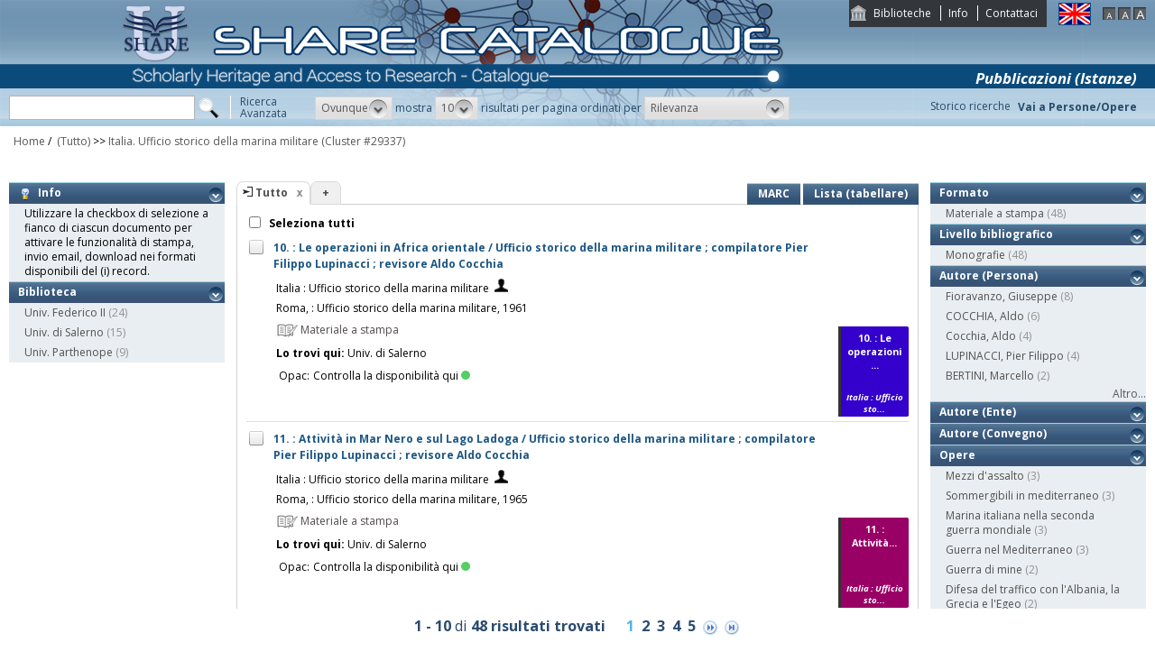

--- FILE ---
content_type: text/html;charset=UTF-8
request_url: https://catalogo.share-cat.unina.it/sharecat/search?n_cluster_id=29337;Italia.%20Ufficio%20storico%20della%20marina%20militare
body_size: 78017
content:
<!DOCTYPE html PUBLIC "-//W3C//DTD XHTML 1.1//EN" "http://www.w3.org/TR/xhtml11/DTD/xhtml11.dtd">
<html xmlns="http://www.w3.org/1999/xhtml" xml:lang="it">
	<head>
		<title>Share Catalogue</title>
        <meta name="description" content="" />
        <meta name="keywords" content="" />
		<meta http-equiv="Content-Type" content="text/html; charset=utf-8" />
<meta http-equiv="Content-Style-Type" content="text/css" />    
<meta name="Content-Type" content="text/html; charset=utf-8" />
<meta name="author" content="" />
<meta name="copyright" content="" />
<meta http-equiv="X-UA-Compatible" content="IE=8" />
<link rel="Shortcut icon" href="favicon.ico" type="image/x-icon" />
<link rel="stylesheet" type="text/css" href="style/style.css" />
<link rel="stylesheet" type="text/css" href="style/customer.css" />
<link rel="stylesheet" type="text/css" href="style/jquery.autocomplete.css" ></link>
<link href="style/xtree.css" rel="stylesheet" type="text/css" />


<script src="js/jquery.min.js" type="text/javascript"></script>

<script src="js/functions.js" type="text/javascript" charset="utf-8"></script>
<script src="js/oseegenius.js" type="text/javascript" charset="utf-8"></script>
<script type="text/javascript" src="js/xtree.js"></script>
<!-- jQuery UI select menu -->
<script type="text/javascript" src="js/jquery-ui/jquery.ui.core.js"></script>
<script type="text/javascript" src="js/jquery-ui/jquery.ui.widget.js"></script>
<script type="text/javascript" src="js/jquery-ui/jquery.ui.position.js"></script>

<script type="text/javascript" src="js/jquery-ui/jquery.ui.selectmenu.js"></script>
<script type="text/javascript" src="js/jquery-ui/jquery.ui.button.js"></script>
<script type="text/javascript" src="js/jquery.autocomplete.js"></script>
<script type="text/javascript" src="js/jquery.prettyPhoto.js"></script>
<link type="text/css" href="js/jquery-ui/css/jquery.ui.theme.css" rel="stylesheet" />
<link type="text/css" href="js/jquery-ui/css/jquery.ui.selectmenu.css" rel="stylesheet" />
<link href="style/prettyPhoto.css" rel="stylesheet" type="text/css" />

<link type="text/css" href="style/bootstrap-osee.css" rel="stylesheet"/>
<link href="style/styleInfoBook.css" rel="stylesheet" type="text/css" />


<script type="text/javascript" charset="utf-8">
	$(document).ready(function(){
		$("[rel^='prettyPhoto']").prettyPhoto({social_tools: false, deeplinking:false});
	});
</script>	
<script>		
function share(url, id)
{
	var t =url+"https"+"://"+"catalogo.share-cat.unina.it:443/sharecat/resource?uri="+id;
	var newWindow = window.open(t, '_new');
	newWindow.focus();
	return false;
}
</script>

		<script src="js/jquery.tools.min.js"></script>
		 <script type="text/javascript">
  var _gaq = _gaq || [];
  _gaq.push(['_setAccount', 'UA-42140025-19']);
  _gaq.push(['_trackPageview']);
  (function() {
    var ga = document.createElement('script'); ga.type = 'text/javascript'; ga.async = true;
    ga.src = ('https:' == document.location.protocol ? 'https://ssl' : 'http://www') + '.google-analytics.com/ga.js';
    var s = document.getElementsByTagName('script')[0]; s.parentNode.insertBefore(ga, s);
  })();
</script>	

	</head>
	<body class="     normal
">
		<p class="hide"><a href="#main">top</a></p>
		<div id="layout">
			<div id="header"><div id="topmenu">
	<ul>
					<li class="first"><a href="universities" title="Biblioteche">Biblioteche</a></li>
				<li><a href="info.vm" title="Info">Info</a></li>					<li class="last"><a href="mailto:sharecat@unina.it" title="Contattaci">Contattaci</a></li>
			</ul>
</div>
<div id="languages">
<a href="javascript:l10n('en')" title="English"><img src="img/flag_en.png" width="34" height="23" alt="English" /></a></div>
<div id="fontsizer">
	<a href="javascript:void(0)" onclick="changeFontSize('normal')" title="Visualizza caratteri piccoli"><img src="img/fontsizer-small.jpg" width="14" height="14" alt="" /></a>
	<a href="javascript:void(0)" onclick="changeFontSize('medium')" title="Visualizza caratteri normali"><img src="img/fontsizer-normal.jpg" width="14" height="14" alt="" /></a>
	<a href="javascript:void(0)" onclick="changeFontSize('large')" title="Visualizza caratteri grandi"><img src="img/fontsizer-big.jpg" width="14" height="14" alt="" /></a>
</div>
<div id="topmenu2">
	<ul>
								<!-- <li><a href="browse?t=1" title="Ricerca per indici">Ricerca per indici</a></li> -->
						<li class="last"><a href="history" title="Storico ricerche"  class="side-panel-link">Storico ricerche</a></li>
			</ul>
</div>
<div class="onBandBanner">
	<b>Pubblicazioni (Istanze)</b>
</div>


	<div id="banner" >
		<a href="home" title="Home"><img class="logo" src="img/logoScritta.png"  ></a>		
	</div>


<div class="search header-text">
	<form name="searchForm" method="get" action="search">
	<fieldset>
		<input type="text" class="search-field" id="q" name="q" size="25" autocomplete="off"/>      
		<input type="hidden" id="v" name="v" value="l"/>
		<input type="image" src="img/icon-search-submit.png" />
		<a href="advanced?a=reset" title="Ricerca avanzata" class="link-advanced header-text">Ricerca<br/>Avanzata</a>
	
					
				<select id="h" name="h"  onchange="javascript:requery(this.name,this.value)">
							<option value="any_bc" >Ovunque</option>
        					<option value="title_bc" >Titolo</option>
        					<option value="author_bc" >Nome</option>
        					<option value="sub_bc" >Soggetto</option>
        	        </select>
        <span>mostra</span>
		
				         <select id="s" name="s"  onchange="javascript:requery(this.name,this.value)">
							<option  value="5" >5</option>				<option  value="10"  selected >10</option>				<option  value="25" >25</option>				<option  value="50" >50</option>    	</select>
   
		<span>risultati per pagina ordinati per</span>
        
				<select id="o" name="o" onchange="javascript:requery(this.name,this.value)">
							<option value="score" >Rilevanza</option>
							<option value="title" >Titolo</option>
							<option value="author" >Autore</option>
							<option value="year" >Anno di pubblicazione</option>
							<option value="id" >Record Nr.</option>
			        </select>
      </fieldset>
    </form>
	<script>
		var acType = $("#h").val();
		var a = $('#q').autocomplete({ 
			serviceUrl:'suggest',
			minChars:2, 
			maxHeight:500,
			width:300,
			zIndex: 9999,
			deferRequestBy: 0, 
			noCache: false, 
			onSelect: function(value, data){ reSubmitSearch(); }
		});
	</script></div>
<div>
    <a href="clusters" title="Vai a Persone/Opere " class="linkToWorks header-text">Vai a Persone/Opere </a>
</div>
<div id="breadcrumbs">
			<div style="margin-left: 15px; margin-top: 8px;"> 	
		<style>
	a#nothrough:hover {
	border: medium none;
	text-decoration: underline;
}
</style>
			<a title="Home" href="home" style="text-decoration:none">Home</a>
 /
						         <a id="nothrough">&nbsp;(Tutto)</a>		    						        			                		<span>&gt;&gt;</span> 
													    							<a href='search?'>Italia. Ufficio storico della marina militare</a>
								<a style="text-decoration:none" href="searchNames?n_cluster_id=29337">(Cluster #29337)</a>
													        															</div>
</div>
 </div>
			<div id="container"><script>
function selectAll(checked_value,check_id){	
	var elements_to_check = document.getElementsByName('to_check');
	toggleAll(elements_to_check,checked_value,check_id);
}
</script>
<div id="colLeft">
				<div  class="sidemenu slidemenu"  style="" id="info">
		<h3><a><img src="img/trick.png" style="vertical-align:middle;">&nbsp; Info</a></h3>	
		<ul><li>Utilizzare la checkbox di selezione a fianco di ciascun documento per attivare le funzionalità di stampa, invio email, download nei formati disponibili del (i) record.</li></ul>
	</div>	
	<div class="sidemenu slidemenu" style=" display:none; " id="deselect-info">
	<h3><a><img src="img/trick.png" style="vertical-align:middle;">&nbsp; Info</a></h3>	
	<ul><li>Utilizzare <a style="cursor:pointer;" onclick="javascript:clearSelection();">questo link</a> per rimuovere la selezione effettuata.</li></ul>
	</div>
	<div class="sidemenu slidemenu" style=" display:none; " id="export-or-download">
		<h3><a style="cursor:pointer;">Export / Download (<span id="selected-export-count">0</span>)</a></h3>
		<ul>
			<!--<li><a style="cursor:pointer;" onclick="javascript:export2();" title="Esporta su Refworks">Esporta su Refworks</a></li>
			<li><a style="cursor:pointer;" onclick="javascript:ogdownload('endnote');" title="Esporta in EndNote">Esporta in EndNote</a></li>
			<li><a style="cursor:pointer;" onclick="javascript:ogdownload('zotero');" title="Esporta in Zotero">Esporta in Zotero</a></li> -->
			<li><a style="cursor:pointer;" onclick="javascript:ogdownload('pdf');" title="Esporta in PDF">Esporta in PDF</a></li>
			<li><a style="cursor:pointer;" onclick="javascript:ogdownload('xls');" title="Esporta in Excel">Esporta in Excel</a></li>
			<li><a style="cursor:pointer;" onclick="javascript:ogdownload('html');" title="Esporta in HTML">Esporta in HTML</a></li>
			<li><a style="cursor:pointer;" onclick="javascript:ogdownload('m21');" title="Esporta in MARC (binario)">Esporta in MARC (binario)</a></li>
			<li><a style="cursor:pointer;" onclick="javascript:ogdownload('mxml');" title="Esporta in MARC XML ">Esporta in MARC XML </a></li>
			<li><a style="cursor:pointer;" onclick="javascript:ogdownload('tmarc');" title="Esporta in MARC (testo)">Esporta in MARC (testo)</a></li>
						<li id="send-by-email" style=" display:none; "><a rel="prettyPhoto" href="/sharecat/email;jsessionid=8B9A6513B277A7ED45D4F06937623752?iframe=true&height=460&width=450">Invia tramite E-Mail</a></li>
			<li id="selected-send-count" style="display:none;"></li>
		</ul>
	</div>
					    										     <div class="sidemenu slidemenu">
		<h3><a href="#" title="Biblioteca">Biblioteca</a></h3>
		<ul>
							            		<li>
    					    												<a href='javascript:filter("library","UNINA")'>Univ. Federico II</a>
    						<span class="count"> (24)</span>
    					                	</li>
				    						            		<li>
    					    												<a href='javascript:filter("library","UNISA")'>Univ. di Salerno</a>
    						<span class="count"> (15)</span>
    					                	</li>
				    						            		<li>
    					    												<a href='javascript:filter("library","UNIPARTHENOPE")'>Univ. Parthenope</a>
    						<span class="count"> (9)</span>
    					                	</li>
				    				</ul>
		 	 </div>
    	
</div>
<div id="colMain3">
		<div class="tabsmenu">	
		<ul>
																				<li class="active">
													<img src="img/icon-ricerca-locale.png" title="???local_search???"  />
												<a>Tutto</a><a href="closeTab"/><img src="img/close_small.png" title="Chiudi questo tab" alt="" class="close" /></a></li>
										<li class="add"><a href="newTab" title="Apri un nuovo tab di ricerca">+</a></li>
		</ul>
 		<div class="links">
				 							<a href="javascript:changePerspective('v','m21');" title="MARC" class="link-m21">MARC</a>
				<a href="javascript:changePerspective('v','t');" title="Lista (tabellare)" class="link-m21">Lista (tabellare)</a>
									</div>
	</div>
	<div class="results">
									<input id="select_all" style="margin-left:13px; margin-top:13px; vertical-align: bottom;" type="checkbox" onClick="javascript:selectAll(this.checked,this.id)" />
                <label style="vertical-align: middle; font-weight: bold;">&nbsp;Seleziona tutti</label>
				
											 <div class="item clear">
		<!-- Field collapsing abilitato se v=ll -->
					<a id="check_link" class="check_link" href="javascript:toggle('UNISA990001768520203316')" title="" name="to_check"><img id="check_UNISA990001768520203316" src="img/checked_false.png" alt=""/></a>
		<span class="title bubble-opener"><a href="resource?uri=UNISA990001768520203316&v=l&dcnr=0">	10. : Le operazioni in Africa orientale / Ufficio storico della marina militare ; compilatore Pier Filippo Lupinacci ; revisore Aldo Cocchia
</a></span>
		<div id="tooltip">
				<table>
				<tr>
					<td colspan="2"><span class="title">10. : Le operazioni in Africa orientale / Ufficio storico della marina militare ; compilatore Pier Filippo Lupinacci ; revisore Aldo Cocchia</span></td>
				</tr>
            </table>
			<table>
								<tr>
					<td><span class="attribute">Autore</span>	</td><td>
						<a style="color:black;" href='search?h=def&q=*:*&f=author_1xx_7xx_search:"Italia+%3A+Ufficio+storico+della+marina+militare"'>Italia : Ufficio storico della marina militare</a>
					</td>
				</tr>
								
								
								
								<tr>
					<td><span class="attribute">Pubbl/distr/stampa</span></td>
					<td>
							<a style="color:black;" href='search?h=def&q=*:*&f=publisher_name:"Ufficio+storico+della+marina+militare"'>Roma, : Ufficio storico della marina militare, 1961</a>
					</td>
				</tr>
							
				
							<tr>
    		<td><span class="attribute">Descrizione fisica</span></td>
    		<td>
    			    				    				VIII, 261 p. : ill. ; 25 cm
    			    		</td>
		</tr>
								<tr>
    		<td><span class="attribute">Disciplina</span></td>
    		<td>
    			    				    				940.545
    			    		</td>
		</tr>
																																											<tr>
    		<td><span class="attribute">Soggetto topico</span></td>
    		<td>
    			    				    				Marina militare italiana - Guerra mondiale - 1939-1945
    			    		</td>
		</tr>
																																								<tr>
						<td><span class="attribute">Formato</span></td>
						<td>Materiale a stampa <img src="img/format/mas.png" width="24" height="24" alt="" class="format" /></td>
					</tr>	
													<tr>
						<td><span class="attribute">Livello bibliografico</span></td>
						<td>Monografia</td>
					</tr>
											<tr>
    		<td><span class="attribute">Lingua di pubblicazione</span></td>
    		<td>
    			    				    				ita
    			    		</td>
		</tr>
																									
								
				<tr>
					<td><span class="attribute">Record Nr.</span>	</td><td>UNISA-990001768520203316</td>
				</tr>
			</table>	        </div>
				<script>
	$.ajax({
				url: 'cover?isbn=$ident&size=M',
				success: function(response) 
				{
					if (response != null && response != "" && $.trim(response) != "")
					{
						var output = '<img src="'+response+'" width="75" height="100" class="cover"/>';
						$("#cover_"+ "UNISA990001768520203316").html(output);
					} else 
					{
    					var output = '<div class="dummy_cover bg0">' +
    					                       '<div class="inner">' +
    				                           '<span class="dc_title">10. : Le operazioni ...</span>' +
    								'<span class="dc_author">Italia : Ufficio sto...</span>' +     							'</div></div>';
    					$("#cover_"+ "UNISA990001768520203316").html(output);					
					}
				},
				error: function()
				{
					var output = '<div class="dummy_cover bg0">' +
					                       '<div class="inner">' +
				                           '<span class="dc_title">10. : Le operazioni ...</span>' +
										   '<span class="dc_author">Italia : Ufficio sto...</span>' + 										'</div></div>';
					$("#cover_"+ "UNISA990001768520203316").html(output);
				}
			});
</script>
<table>
    <tr>
		<td colspan="2">
			<span class="attrValue edizione">
				<a class="linkColor" href='search?h=def&q=*:*&f=author_1xx_7xx_search:"Italia+%3A+Ufficio+storico+della+marina+militare"'>Italia : Ufficio storico della marina militare</a>
									&nbsp;<a class="linkColor" href='searchNames?n_cluster_id=29337' title="Visualizza persona"><img src="img/users.png" style="vertical-align:baseline" width="15px"/></a>
							</span>
		</td>
	</tr>
	<tr><td colspan="2"><i><span class="publisher"><a style="color:black;" href='search?h=def&q=*:*&f=publisher_name:"Ufficio+storico+della+marina+militare"'>Roma, : Ufficio storico della marina militare, 1961</a></span>
	</td></tr>



<tr><td><div class="attrValue grey"><img src="img/format/mas.png" width="24" height="24" alt="" class="format" /> Materiale a stampa</div></td><td></td></tr><tr><td><b>Lo trovi qui:</b>  Univ. di Salerno</td></tr><tr><td><table>			




<tr>
    <td class="alignRight">Opac:</td>	
        <td class="alignLeft"><a href='https://ariel.unisa.it/primo-explore/search?query=any,contains,990001768520203316&tab=local&search_scope=39USA_INST&vid=39USA_V1&offset=0' target="_blank">Controlla la disponibilità qui<div class="circle"></div></a></td>
</tr></table></td></tr>
		


</table>
<div id="cover_UNISA990001768520203316" class="cover"></div>		 </div>											 <div class="item clear">
		<!-- Field collapsing abilitato se v=ll -->
					<a id="check_link" class="check_link" href="javascript:toggle('UNISA990001768540203316')" title="" name="to_check"><img id="check_UNISA990001768540203316" src="img/checked_false.png" alt=""/></a>
		<span class="title bubble-opener"><a href="resource?uri=UNISA990001768540203316&v=l&dcnr=9">	11. : Attivit&agrave; in Mar Nero e sul Lago Ladoga / Ufficio storico della marina militare ; compilatore Pier Filippo Lupinacci ; revisore Aldo Cocchia
</a></span>
		<div id="tooltip">
				<table>
				<tr>
					<td colspan="2"><span class="title">11. : Attivit&agrave; in Mar Nero e sul Lago Ladoga / Ufficio storico della marina militare ; compilatore Pier Filippo Lupinacci ; revisore Aldo Cocchia</span></td>
				</tr>
            </table>
			<table>
								<tr>
					<td><span class="attribute">Autore</span>	</td><td>
						<a style="color:black;" href='search?h=def&q=*:*&f=author_1xx_7xx_search:"Italia+%3A+Ufficio+storico+della+marina+militare"'>Italia : Ufficio storico della marina militare</a>
					</td>
				</tr>
								
								
								
								<tr>
					<td><span class="attribute">Pubbl/distr/stampa</span></td>
					<td>
							<a style="color:black;" href='search?h=def&q=*:*&f=publisher_name:"Ufficio+storico+della+marina+militare"'>Roma, : Ufficio storico della marina militare, 1965</a>
					</td>
				</tr>
							
				
							<tr>
    		<td><span class="attribute">Descrizione fisica</span></td>
    		<td>
    			    				    				VIII, 174 p. : ill. ; 25 cm
    			    		</td>
		</tr>
								<tr>
    		<td><span class="attribute">Disciplina</span></td>
    		<td>
    			    				    				940.545
    			    		</td>
		</tr>
																																											<tr>
    		<td><span class="attribute">Soggetto topico</span></td>
    		<td>
    			    				    				Marina militare italiana - Guerra mondiale 1939-1945
    			    		</td>
		</tr>
																																								<tr>
						<td><span class="attribute">Formato</span></td>
						<td>Materiale a stampa <img src="img/format/mas.png" width="24" height="24" alt="" class="format" /></td>
					</tr>	
													<tr>
						<td><span class="attribute">Livello bibliografico</span></td>
						<td>Monografia</td>
					</tr>
											<tr>
    		<td><span class="attribute">Lingua di pubblicazione</span></td>
    		<td>
    			    				    				ita
    			    		</td>
		</tr>
																									
								
				<tr>
					<td><span class="attribute">Record Nr.</span>	</td><td>UNISA-990001768540203316</td>
				</tr>
			</table>	        </div>
				<script>
	$.ajax({
				url: 'cover?isbn=$ident&size=M',
				success: function(response) 
				{
					if (response != null && response != "" && $.trim(response) != "")
					{
						var output = '<img src="'+response+'" width="75" height="100" class="cover"/>';
						$("#cover_"+ "UNISA990001768540203316").html(output);
					} else 
					{
    					var output = '<div class="dummy_cover bg9">' +
    					                       '<div class="inner">' +
    				                           '<span class="dc_title">11. : Attivit&agrave...</span>' +
    								'<span class="dc_author">Italia : Ufficio sto...</span>' +     							'</div></div>';
    					$("#cover_"+ "UNISA990001768540203316").html(output);					
					}
				},
				error: function()
				{
					var output = '<div class="dummy_cover bg9">' +
					                       '<div class="inner">' +
				                           '<span class="dc_title">11. : Attivit&agrave...</span>' +
										   '<span class="dc_author">Italia : Ufficio sto...</span>' + 										'</div></div>';
					$("#cover_"+ "UNISA990001768540203316").html(output);
				}
			});
</script>
<table>
    <tr>
		<td colspan="2">
			<span class="attrValue edizione">
				<a class="linkColor" href='search?h=def&q=*:*&f=author_1xx_7xx_search:"Italia+%3A+Ufficio+storico+della+marina+militare"'>Italia : Ufficio storico della marina militare</a>
									&nbsp;<a class="linkColor" href='searchNames?n_cluster_id=29337' title="Visualizza persona"><img src="img/users.png" style="vertical-align:baseline" width="15px"/></a>
							</span>
		</td>
	</tr>
	<tr><td colspan="2"><i><span class="publisher"><a style="color:black;" href='search?h=def&q=*:*&f=publisher_name:"Ufficio+storico+della+marina+militare"'>Roma, : Ufficio storico della marina militare, 1965</a></span>
	</td></tr>



<tr><td><div class="attrValue grey"><img src="img/format/mas.png" width="24" height="24" alt="" class="format" /> Materiale a stampa</div></td><td></td></tr><tr><td><b>Lo trovi qui:</b>  Univ. di Salerno</td></tr><tr><td><table>			




<tr>
    <td class="alignRight">Opac:</td>	
        <td class="alignLeft"><a href='https://ariel.unisa.it/primo-explore/search?query=any,contains,990001768540203316&tab=local&search_scope=39USA_INST&vid=39USA_V1&offset=0' target="_blank">Controlla la disponibilità qui<div class="circle"></div></a></td>
</tr></table></td></tr>
		


</table>
<div id="cover_UNISA990001768540203316" class="cover"></div>		 </div>											 <div class="item clear">
		<!-- Field collapsing abilitato se v=ll -->
					<a id="check_link" class="check_link" href="javascript:toggle('UNISA990001768560203316')" title="" name="to_check"><img id="check_UNISA990001768560203316" src="img/checked_false.png" alt=""/></a>
		<span class="title bubble-opener"><a href="resource?uri=UNISA990001768560203316&v=l&dcnr=5">	13.1. : I sommergibili in Mediterraneo : Dal 10 Giugno 1940 al 31 dicembre 1941 / Ufficio storico della marina militare ; compilatore Marcello Bertini ; revisore Alberto Donato
</a></span>
		<div id="tooltip">
				<table>
				<tr>
					<td colspan="2"><span class="title">13.1. : I sommergibili in Mediterraneo : Dal 10 Giugno 1940 al 31 dicembre 1941 / Ufficio storico della marina militare ; compilatore Marcello Bertini ; revisore Alberto Donato</span></td>
				</tr>
            </table>
			<table>
								<tr>
					<td><span class="attribute">Autore</span>	</td><td>
						<a style="color:black;" href='search?h=def&q=*:*&f=author_1xx_7xx_search:"Italia+%3A+Ufficio+storico+della+marina+militare"'>Italia : Ufficio storico della marina militare</a>
					</td>
				</tr>
								
								
								
								<tr>
					<td><span class="attribute">Pubbl/distr/stampa</span></td>
					<td>
							<a style="color:black;" href='search?h=def&q=*:*&f=publisher_name:"Ufficio+storico+della+marina+militare"'>Roma, : Ufficio storico della marina militare, 1967</a>
					</td>
				</tr>
							
				
							<tr>
    		<td><span class="attribute">Descrizione fisica</span></td>
    		<td>
    			    				    				VI, 245 p. : ill. ; 25 cm
    			    		</td>
		</tr>
								<tr>
    		<td><span class="attribute">Disciplina</span></td>
    		<td>
    			    				    				940.545
    			    		</td>
		</tr>
																																											<tr>
    		<td><span class="attribute">Soggetto topico</span></td>
    		<td>
    			    				    				Marina militare italiana - Guerra mondiale - 1939-1945
    			    		</td>
		</tr>
																																								<tr>
						<td><span class="attribute">Formato</span></td>
						<td>Materiale a stampa <img src="img/format/mas.png" width="24" height="24" alt="" class="format" /></td>
					</tr>	
													<tr>
						<td><span class="attribute">Livello bibliografico</span></td>
						<td>Monografia</td>
					</tr>
											<tr>
    		<td><span class="attribute">Lingua di pubblicazione</span></td>
    		<td>
    			    				    				ita
    			    		</td>
		</tr>
																									
								
				<tr>
					<td><span class="attribute">Record Nr.</span>	</td><td>UNISA-990001768560203316</td>
				</tr>
			</table>	        </div>
				<script>
	$.ajax({
				url: 'cover?isbn=$ident&size=M',
				success: function(response) 
				{
					if (response != null && response != "" && $.trim(response) != "")
					{
						var output = '<img src="'+response+'" width="75" height="100" class="cover"/>';
						$("#cover_"+ "UNISA990001768560203316").html(output);
					} else 
					{
    					var output = '<div class="dummy_cover bg5">' +
    					                       '<div class="inner">' +
    				                           '<span class="dc_title">13.1. : I sommergibi...</span>' +
    								'<span class="dc_author">Italia : Ufficio sto...</span>' +     							'</div></div>';
    					$("#cover_"+ "UNISA990001768560203316").html(output);					
					}
				},
				error: function()
				{
					var output = '<div class="dummy_cover bg5">' +
					                       '<div class="inner">' +
				                           '<span class="dc_title">13.1. : I sommergibi...</span>' +
										   '<span class="dc_author">Italia : Ufficio sto...</span>' + 										'</div></div>';
					$("#cover_"+ "UNISA990001768560203316").html(output);
				}
			});
</script>
<table>
    <tr>
		<td colspan="2">
			<span class="attrValue edizione">
				<a class="linkColor" href='search?h=def&q=*:*&f=author_1xx_7xx_search:"Italia+%3A+Ufficio+storico+della+marina+militare"'>Italia : Ufficio storico della marina militare</a>
									&nbsp;<a class="linkColor" href='searchNames?n_cluster_id=29337' title="Visualizza persona"><img src="img/users.png" style="vertical-align:baseline" width="15px"/></a>
							</span>
		</td>
	</tr>
	<tr><td colspan="2"><i><span class="publisher"><a style="color:black;" href='search?h=def&q=*:*&f=publisher_name:"Ufficio+storico+della+marina+militare"'>Roma, : Ufficio storico della marina militare, 1967</a></span>
	</td></tr>



<tr><td><div class="attrValue grey"><img src="img/format/mas.png" width="24" height="24" alt="" class="format" /> Materiale a stampa</div></td><td></td></tr><tr><td><b>Lo trovi qui:</b>  Univ. di Salerno</td></tr><tr><td><table>			




<tr>
    <td class="alignRight">Opac:</td>	
        <td class="alignLeft"><a href='https://ariel.unisa.it/primo-explore/search?query=any,contains,990001768560203316&tab=local&search_scope=39USA_INST&vid=39USA_V1&offset=0' target="_blank">Controlla la disponibilità qui<div class="circle"></div></a></td>
</tr></table></td></tr>
		


</table>
<div id="cover_UNISA990001768560203316" class="cover"></div>		 </div>											 <div class="item clear">
		<!-- Field collapsing abilitato se v=ll -->
					<a id="check_link" class="check_link" href="javascript:toggle('UNISA990001768610203316')" title="" name="to_check"><img id="check_UNISA990001768610203316" src="img/checked_false.png" alt=""/></a>
		<span class="title bubble-opener"><a href="resource?uri=UNISA990001768610203316&v=l&dcnr=2">	14. : I mezzi d'assalto / Ufficio storico della marina militare ; compilatore Carlo De Risio ; revisore Aldo Cocchia
</a></span>
		<div id="tooltip">
				<table>
				<tr>
					<td colspan="2"><span class="title">14. : I mezzi d'assalto / Ufficio storico della marina militare ; compilatore Carlo De Risio ; revisore Aldo Cocchia</span></td>
				</tr>
            </table>
			<table>
								<tr>
					<td><span class="attribute">Autore</span>	</td><td>
						<a style="color:black;" href='search?h=def&q=*:*&f=author_1xx_7xx_search:"Italia+%3A+Ufficio+storico+della+marina+militare"'>Italia : Ufficio storico della marina militare</a>
					</td>
				</tr>
								
								
								
								<tr>
					<td><span class="attribute">Pubbl/distr/stampa</span></td>
					<td>
							<a style="color:black;" href='search?h=def&q=*:*&f=publisher_name:"Ufficio+storico+della+marina+militare"'>Roma, : Ufficio storico della marina militare, 1964</a>
					</td>
				</tr>
							
				
							<tr>
    		<td><span class="attribute">Descrizione fisica</span></td>
    		<td>
    			    				    				XI, 327 p. : ill. ; 25 cm
    			    		</td>
		</tr>
								<tr>
    		<td><span class="attribute">Disciplina</span></td>
    		<td>
    			    				    				940.545
    			    		</td>
		</tr>
																																											<tr>
    		<td><span class="attribute">Soggetto topico</span></td>
    		<td>
    			    				    				Marina militare italiana - Guerra mondiale 1939-1945
    			    		</td>
		</tr>
																																								<tr>
						<td><span class="attribute">Formato</span></td>
						<td>Materiale a stampa <img src="img/format/mas.png" width="24" height="24" alt="" class="format" /></td>
					</tr>	
													<tr>
						<td><span class="attribute">Livello bibliografico</span></td>
						<td>Monografia</td>
					</tr>
											<tr>
    		<td><span class="attribute">Lingua di pubblicazione</span></td>
    		<td>
    			    				    				ita
    			    		</td>
		</tr>
																									
								
				<tr>
					<td><span class="attribute">Record Nr.</span>	</td><td>UNISA-990001768610203316</td>
				</tr>
			</table>	        </div>
				<script>
	$.ajax({
				url: 'cover?isbn=$ident&size=M',
				success: function(response) 
				{
					if (response != null && response != "" && $.trim(response) != "")
					{
						var output = '<img src="'+response+'" width="75" height="100" class="cover"/>';
						$("#cover_"+ "UNISA990001768610203316").html(output);
					} else 
					{
    					var output = '<div class="dummy_cover bg2">' +
    					                       '<div class="inner">' +
    				                           '<span class="dc_title">14. : I mezzi d\'assa...</span>' +
    								'<span class="dc_author">Italia : Ufficio sto...</span>' +     							'</div></div>';
    					$("#cover_"+ "UNISA990001768610203316").html(output);					
					}
				},
				error: function()
				{
					var output = '<div class="dummy_cover bg2">' +
					                       '<div class="inner">' +
				                           '<span class="dc_title">14. : I mezzi d\'assa...</span>' +
										   '<span class="dc_author">Italia : Ufficio sto...</span>' + 										'</div></div>';
					$("#cover_"+ "UNISA990001768610203316").html(output);
				}
			});
</script>
<table>
    <tr>
		<td colspan="2">
			<span class="attrValue edizione">
				<a class="linkColor" href='search?h=def&q=*:*&f=author_1xx_7xx_search:"Italia+%3A+Ufficio+storico+della+marina+militare"'>Italia : Ufficio storico della marina militare</a>
									&nbsp;<a class="linkColor" href='searchNames?n_cluster_id=29337' title="Visualizza persona"><img src="img/users.png" style="vertical-align:baseline" width="15px"/></a>
							</span>
		</td>
	</tr>
	<tr><td colspan="2"><i><span class="publisher"><a style="color:black;" href='search?h=def&q=*:*&f=publisher_name:"Ufficio+storico+della+marina+militare"'>Roma, : Ufficio storico della marina militare, 1964</a></span>
	</td></tr>



<tr><td><div class="attrValue grey"><img src="img/format/mas.png" width="24" height="24" alt="" class="format" /> Materiale a stampa</div></td><td></td></tr><tr><td><b>Lo trovi qui:</b>  Univ. di Salerno</td></tr><tr><td><table>			




<tr>
    <td class="alignRight">Opac:</td>	
        <td class="alignLeft"><a href='https://ariel.unisa.it/primo-explore/search?query=any,contains,990001768610203316&tab=local&search_scope=39USA_INST&vid=39USA_V1&offset=0' target="_blank">Controlla la disponibilità qui<div class="circle"></div></a></td>
</tr></table></td></tr>
		


</table>
<div id="cover_UNISA990001768610203316" class="cover"></div>		 </div>											 <div class="item clear">
		<!-- Field collapsing abilitato se v=ll -->
					<a id="check_link" class="check_link" href="javascript:toggle('UNISA990001768630203316')" title="" name="to_check"><img id="check_UNISA990001768630203316" src="img/checked_false.png" alt=""/></a>
		<span class="title bubble-opener"><a href="resource?uri=UNISA990001768630203316&v=l&dcnr=0">	17. : I violatori di blocco / Ufficio storico della marina militare ; compilatore Carlo De Risio ; revisore Aldo Cocchia
</a></span>
		<div id="tooltip">
				<table>
				<tr>
					<td colspan="2"><span class="title">17. : I violatori di blocco / Ufficio storico della marina militare ; compilatore Carlo De Risio ; revisore Aldo Cocchia</span></td>
				</tr>
            </table>
			<table>
								<tr>
					<td><span class="attribute">Autore</span>	</td><td>
						<a style="color:black;" href='search?h=def&q=*:*&f=author_1xx_7xx_search:"Italia+%3A+Ufficio+storico+della+marina+militare"'>Italia : Ufficio storico della marina militare</a>
					</td>
				</tr>
								
								
								
								<tr>
					<td><span class="attribute">Pubbl/distr/stampa</span></td>
					<td>
							<a style="color:black;" href='search?h=def&q=*:*&f=publisher_name:"Ufficio+storico+della+marina+militare"'>Roma, : Ufficio storico della marina militare, 1963</a>
					</td>
				</tr>
							
				
							<tr>
    		<td><span class="attribute">Descrizione fisica</span></td>
    		<td>
    			    				    				XI, 254 p. : ill. ; 25 cm
    			    		</td>
		</tr>
								<tr>
    		<td><span class="attribute">Disciplina</span></td>
    		<td>
    			    				    				940.545
    			    		</td>
		</tr>
																																											<tr>
    		<td><span class="attribute">Soggetto topico</span></td>
    		<td>
    			    				    				Marina militare italiana - Guerra mondiale  1939-1945
    			    		</td>
		</tr>
																																								<tr>
						<td><span class="attribute">Formato</span></td>
						<td>Materiale a stampa <img src="img/format/mas.png" width="24" height="24" alt="" class="format" /></td>
					</tr>	
													<tr>
						<td><span class="attribute">Livello bibliografico</span></td>
						<td>Monografia</td>
					</tr>
											<tr>
    		<td><span class="attribute">Lingua di pubblicazione</span></td>
    		<td>
    			    				    				ita
    			    		</td>
		</tr>
																									
								
				<tr>
					<td><span class="attribute">Record Nr.</span>	</td><td>UNISA-990001768630203316</td>
				</tr>
			</table>	        </div>
				<script>
	$.ajax({
				url: 'cover?isbn=$ident&size=M',
				success: function(response) 
				{
					if (response != null && response != "" && $.trim(response) != "")
					{
						var output = '<img src="'+response+'" width="75" height="100" class="cover"/>';
						$("#cover_"+ "UNISA990001768630203316").html(output);
					} else 
					{
    					var output = '<div class="dummy_cover bg0">' +
    					                       '<div class="inner">' +
    				                           '<span class="dc_title">17. : I violatori di...</span>' +
    								'<span class="dc_author">Italia : Ufficio sto...</span>' +     							'</div></div>';
    					$("#cover_"+ "UNISA990001768630203316").html(output);					
					}
				},
				error: function()
				{
					var output = '<div class="dummy_cover bg0">' +
					                       '<div class="inner">' +
				                           '<span class="dc_title">17. : I violatori di...</span>' +
										   '<span class="dc_author">Italia : Ufficio sto...</span>' + 										'</div></div>';
					$("#cover_"+ "UNISA990001768630203316").html(output);
				}
			});
</script>
<table>
    <tr>
		<td colspan="2">
			<span class="attrValue edizione">
				<a class="linkColor" href='search?h=def&q=*:*&f=author_1xx_7xx_search:"Italia+%3A+Ufficio+storico+della+marina+militare"'>Italia : Ufficio storico della marina militare</a>
									&nbsp;<a class="linkColor" href='searchNames?n_cluster_id=29337' title="Visualizza persona"><img src="img/users.png" style="vertical-align:baseline" width="15px"/></a>
							</span>
		</td>
	</tr>
	<tr><td colspan="2"><i><span class="publisher"><a style="color:black;" href='search?h=def&q=*:*&f=publisher_name:"Ufficio+storico+della+marina+militare"'>Roma, : Ufficio storico della marina militare, 1963</a></span>
	</td></tr>



<tr><td><div class="attrValue grey"><img src="img/format/mas.png" width="24" height="24" alt="" class="format" /> Materiale a stampa</div></td><td></td></tr><tr><td><b>Lo trovi qui:</b>  Univ. di Salerno</td></tr><tr><td><table>			




<tr>
    <td class="alignRight">Opac:</td>	
        <td class="alignLeft"><a href='https://ariel.unisa.it/primo-explore/search?query=any,contains,990001768630203316&tab=local&search_scope=39USA_INST&vid=39USA_V1&offset=0' target="_blank">Controlla la disponibilità qui<div class="circle"></div></a></td>
</tr></table></td></tr>
		


</table>
<div id="cover_UNISA990001768630203316" class="cover"></div>		 </div>											 <div class="item clear">
		<!-- Field collapsing abilitato se v=ll -->
					<a id="check_link" class="check_link" href="javascript:toggle('UNISA990001768690203316')" title="" name="to_check"><img id="check_UNISA990001768690203316" src="img/checked_false.png" alt=""/></a>
		<span class="title bubble-opener"><a href="resource?uri=UNISA990001768690203316&v=l&dcnr=7">	18. : La guerra di mine / Ufficio storico della marina militare ; compilatore Pier Filippo Lupinacci ; revisore Vittorio Emanuele Tognelli
</a></span>
		<div id="tooltip">
				<table>
				<tr>
					<td colspan="2"><span class="title">18. : La guerra di mine / Ufficio storico della marina militare ; compilatore Pier Filippo Lupinacci ; revisore Vittorio Emanuele Tognelli</span></td>
				</tr>
            </table>
			<table>
								<tr>
					<td><span class="attribute">Autore</span>	</td><td>
						<a style="color:black;" href='search?h=def&q=*:*&f=author_1xx_7xx_search:"Italia+%3A+Ufficio+storico+della+marina+militare"'>Italia : Ufficio storico della marina militare</a>
					</td>
				</tr>
								
								
								
								<tr>
					<td><span class="attribute">Pubbl/distr/stampa</span></td>
					<td>
							<a style="color:black;" href='search?h=def&q=*:*&f=publisher_name:"Ufficio+storico+della+marina+militare"'>Roma, : Ufficio storico della marina militare, 1966</a>
					</td>
				</tr>
							
				
							<tr>
    		<td><span class="attribute">Descrizione fisica</span></td>
    		<td>
    			    				    				XVIII, 485 p. : ill. ; 25 cm
    			    		</td>
		</tr>
								<tr>
    		<td><span class="attribute">Disciplina</span></td>
    		<td>
    			    				    				940.545
    			    		</td>
		</tr>
																																											<tr>
    		<td><span class="attribute">Soggetto topico</span></td>
    		<td>
    			    				    				Marina militare italiana - Guerra mondiale 1939-1945
    			    		</td>
		</tr>
																																								<tr>
						<td><span class="attribute">Formato</span></td>
						<td>Materiale a stampa <img src="img/format/mas.png" width="24" height="24" alt="" class="format" /></td>
					</tr>	
													<tr>
						<td><span class="attribute">Livello bibliografico</span></td>
						<td>Monografia</td>
					</tr>
											<tr>
    		<td><span class="attribute">Lingua di pubblicazione</span></td>
    		<td>
    			    				    				ita
    			    		</td>
		</tr>
																									
								
				<tr>
					<td><span class="attribute">Record Nr.</span>	</td><td>UNISA-990001768690203316</td>
				</tr>
			</table>	        </div>
				<script>
	$.ajax({
				url: 'cover?isbn=$ident&size=M',
				success: function(response) 
				{
					if (response != null && response != "" && $.trim(response) != "")
					{
						var output = '<img src="'+response+'" width="75" height="100" class="cover"/>';
						$("#cover_"+ "UNISA990001768690203316").html(output);
					} else 
					{
    					var output = '<div class="dummy_cover bg7">' +
    					                       '<div class="inner">' +
    				                           '<span class="dc_title">18. : La guerra di m...</span>' +
    								'<span class="dc_author">Italia : Ufficio sto...</span>' +     							'</div></div>';
    					$("#cover_"+ "UNISA990001768690203316").html(output);					
					}
				},
				error: function()
				{
					var output = '<div class="dummy_cover bg7">' +
					                       '<div class="inner">' +
				                           '<span class="dc_title">18. : La guerra di m...</span>' +
										   '<span class="dc_author">Italia : Ufficio sto...</span>' + 										'</div></div>';
					$("#cover_"+ "UNISA990001768690203316").html(output);
				}
			});
</script>
<table>
    <tr>
		<td colspan="2">
			<span class="attrValue edizione">
				<a class="linkColor" href='search?h=def&q=*:*&f=author_1xx_7xx_search:"Italia+%3A+Ufficio+storico+della+marina+militare"'>Italia : Ufficio storico della marina militare</a>
									&nbsp;<a class="linkColor" href='searchNames?n_cluster_id=29337' title="Visualizza persona"><img src="img/users.png" style="vertical-align:baseline" width="15px"/></a>
							</span>
		</td>
	</tr>
	<tr><td colspan="2"><i><span class="publisher"><a style="color:black;" href='search?h=def&q=*:*&f=publisher_name:"Ufficio+storico+della+marina+militare"'>Roma, : Ufficio storico della marina militare, 1966</a></span>
	</td></tr>



<tr><td><div class="attrValue grey"><img src="img/format/mas.png" width="24" height="24" alt="" class="format" /> Materiale a stampa</div></td><td></td></tr><tr><td><b>Lo trovi qui:</b>  Univ. di Salerno</td></tr><tr><td><table>			




<tr>
    <td class="alignRight">Opac:</td>	
        <td class="alignLeft"><a href='https://ariel.unisa.it/primo-explore/search?query=any,contains,990001768690203316&tab=local&search_scope=39USA_INST&vid=39USA_V1&offset=0' target="_blank">Controlla la disponibilità qui<div class="circle"></div></a></td>
</tr></table></td></tr>
		


</table>
<div id="cover_UNISA990001768690203316" class="cover"></div>		 </div>											 <div class="item clear">
		<!-- Field collapsing abilitato se v=ll -->
					<a id="check_link" class="check_link" href="javascript:toggle('UNISA990001768350203316')" title="" name="to_check"><img id="check_UNISA990001768350203316" src="img/checked_false.png" alt=""/></a>
		<span class="title bubble-opener"><a href="resource?uri=UNISA990001768350203316&v=l&dcnr=1">	2. : Navi militari perdute / Ufficio storico della marina militare
</a></span>
		<div id="tooltip">
				<table>
				<tr>
					<td colspan="2"><span class="title">2. : Navi militari perdute / Ufficio storico della marina militare</span></td>
				</tr>
            </table>
			<table>
								<tr>
					<td><span class="attribute">Autore</span>	</td><td>
						<a style="color:black;" href='search?h=def&q=*:*&f=author_1xx_7xx_search:"Italia+%3A+Ufficio+storico+della+marina+militare"'>Italia : Ufficio storico della marina militare</a>
					</td>
				</tr>
								
								
								
								<tr>
					<td><span class="attribute">Pubbl/distr/stampa</span></td>
					<td>
							<a style="color:black;" href='search?h=def&q=*:*&f=publisher_name:"Ufficio+storico+della+marina+militare"'>Roma, : Ufficio storico della marina militare, 1969</a>
					</td>
				</tr>
							
				
							<tr>
    		<td><span class="attribute">Descrizione fisica</span></td>
    		<td>
    			    				    				211 p. ; 25 cm.
    			    		</td>
		</tr>
								<tr>
    		<td><span class="attribute">Disciplina</span></td>
    		<td>
    			    				    				940.545
    			    		</td>
		</tr>
																																											<tr>
    		<td><span class="attribute">Soggetto topico</span></td>
    		<td>
    			    				    				Marina militare italiana - Guerra mondiale - 1939-1945
    			    		</td>
		</tr>
																																								<tr>
						<td><span class="attribute">Formato</span></td>
						<td>Materiale a stampa <img src="img/format/mas.png" width="24" height="24" alt="" class="format" /></td>
					</tr>	
													<tr>
						<td><span class="attribute">Livello bibliografico</span></td>
						<td>Monografia</td>
					</tr>
											<tr>
    		<td><span class="attribute">Lingua di pubblicazione</span></td>
    		<td>
    			    				    				ita
    			    		</td>
		</tr>
																									
								
				<tr>
					<td><span class="attribute">Record Nr.</span>	</td><td>UNISA-990001768350203316</td>
				</tr>
			</table>	        </div>
				<script>
	$.ajax({
				url: 'cover?isbn=$ident&size=M',
				success: function(response) 
				{
					if (response != null && response != "" && $.trim(response) != "")
					{
						var output = '<img src="'+response+'" width="75" height="100" class="cover"/>';
						$("#cover_"+ "UNISA990001768350203316").html(output);
					} else 
					{
    					var output = '<div class="dummy_cover bg1">' +
    					                       '<div class="inner">' +
    				                           '<span class="dc_title">2. : Navi militari p...</span>' +
    								'<span class="dc_author">Italia : Ufficio sto...</span>' +     							'</div></div>';
    					$("#cover_"+ "UNISA990001768350203316").html(output);					
					}
				},
				error: function()
				{
					var output = '<div class="dummy_cover bg1">' +
					                       '<div class="inner">' +
				                           '<span class="dc_title">2. : Navi militari p...</span>' +
										   '<span class="dc_author">Italia : Ufficio sto...</span>' + 										'</div></div>';
					$("#cover_"+ "UNISA990001768350203316").html(output);
				}
			});
</script>
<table>
    <tr>
		<td colspan="2">
			<span class="attrValue edizione">
				<a class="linkColor" href='search?h=def&q=*:*&f=author_1xx_7xx_search:"Italia+%3A+Ufficio+storico+della+marina+militare"'>Italia : Ufficio storico della marina militare</a>
									&nbsp;<a class="linkColor" href='searchNames?n_cluster_id=29337' title="Visualizza persona"><img src="img/users.png" style="vertical-align:baseline" width="15px"/></a>
							</span>
		</td>
	</tr>
	<tr><td colspan="2"><i><span class="publisher"><a style="color:black;" href='search?h=def&q=*:*&f=publisher_name:"Ufficio+storico+della+marina+militare"'>Roma, : Ufficio storico della marina militare, 1969</a></span>
	</td></tr>



<tr><td><div class="attrValue grey"><img src="img/format/mas.png" width="24" height="24" alt="" class="format" /> Materiale a stampa</div></td><td></td></tr><tr><td><b>Lo trovi qui:</b>  Univ. di Salerno</td></tr><tr><td><table>			




<tr>
    <td class="alignRight">Opac:</td>	
        <td class="alignLeft"><a href='https://ariel.unisa.it/primo-explore/search?query=any,contains,990001768350203316&tab=local&search_scope=39USA_INST&vid=39USA_V1&offset=0' target="_blank">Controlla la disponibilità qui<div class="circle"></div></a></td>
</tr></table></td></tr>
		


</table>
<div id="cover_UNISA990001768350203316" class="cover"></div>		 </div>											 <div class="item clear">
		<!-- Field collapsing abilitato se v=ll -->
					<a id="check_link" class="check_link" href="javascript:toggle('UNISA990001768380203316')" title="" name="to_check"><img id="check_UNISA990001768380203316" src="img/checked_false.png" alt=""/></a>
		<span class="title bubble-opener"><a href="resource?uri=UNISA990001768380203316&v=l&dcnr=0">	5. : La guerra nel Mediterraneo : le azioni navali / Ufficio storico della marina militare
</a></span>
		<div id="tooltip">
				<table>
				<tr>
					<td colspan="2"><span class="title">5. : La guerra nel Mediterraneo : le azioni navali / Ufficio storico della marina militare</span></td>
				</tr>
            </table>
			<table>
								<tr>
					<td><span class="attribute">Autore</span>	</td><td>
						<a style="color:black;" href='search?h=def&q=*:*&f=author_1xx_7xx_search:"Italia+%3A+Ufficio+storico+della+marina+militare"'>Italia : Ufficio storico della marina militare</a>
					</td>
				</tr>
								
								
								
								<tr>
					<td><span class="attribute">Pubbl/distr/stampa</span></td>
					<td>
							<a style="color:black;" href='search?h=def&q=*:*&f=publisher_name:"Ufficio+storico+della+marina+militare"'>Roma, : Ufficio storico della marina militare, 1960</a>
					</td>
				</tr>
							
				
							<tr>
    		<td><span class="attribute">Descrizione fisica</span></td>
    		<td>
    			    				    				volumi : ill. ; 25 cm.
    			    		</td>
		</tr>
								<tr>
    		<td><span class="attribute">Disciplina</span></td>
    		<td>
    			    				    				940.545
    			    		</td>
		</tr>
																																											<tr>
    		<td><span class="attribute">Soggetto topico</span></td>
    		<td>
    			    				    				Marina militare italiana - Guerra mondiale - 1939-1945
    			    		</td>
		</tr>
																																								<tr>
						<td><span class="attribute">Formato</span></td>
						<td>Materiale a stampa <img src="img/format/mas.png" width="24" height="24" alt="" class="format" /></td>
					</tr>	
													<tr>
						<td><span class="attribute">Livello bibliografico</span></td>
						<td>Monografia</td>
					</tr>
											<tr>
    		<td><span class="attribute">Lingua di pubblicazione</span></td>
    		<td>
    			    				    				ita
    			    		</td>
		</tr>
								<tr>
    		<td><span class="attribute">Nota di contenuto</span></td>
    		<td>
    			    				    				<T. 1.> : Dal 1 aprile 1941 all'8 settembre 1943, VIII, 466 p.
    			    		</td>
		</tr>
																				
								
				<tr>
					<td><span class="attribute">Record Nr.</span>	</td><td>UNISA-990001768380203316</td>
				</tr>
			</table>	        </div>
				<script>
	$.ajax({
				url: 'cover?isbn=$ident&size=M',
				success: function(response) 
				{
					if (response != null && response != "" && $.trim(response) != "")
					{
						var output = '<img src="'+response+'" width="75" height="100" class="cover"/>';
						$("#cover_"+ "UNISA990001768380203316").html(output);
					} else 
					{
    					var output = '<div class="dummy_cover bg0">' +
    					                       '<div class="inner">' +
    				                           '<span class="dc_title">5. : La guerra nel M...</span>' +
    								'<span class="dc_author">Italia : Ufficio sto...</span>' +     							'</div></div>';
    					$("#cover_"+ "UNISA990001768380203316").html(output);					
					}
				},
				error: function()
				{
					var output = '<div class="dummy_cover bg0">' +
					                       '<div class="inner">' +
				                           '<span class="dc_title">5. : La guerra nel M...</span>' +
										   '<span class="dc_author">Italia : Ufficio sto...</span>' + 										'</div></div>';
					$("#cover_"+ "UNISA990001768380203316").html(output);
				}
			});
</script>
<table>
    <tr>
		<td colspan="2">
			<span class="attrValue edizione">
				<a class="linkColor" href='search?h=def&q=*:*&f=author_1xx_7xx_search:"Italia+%3A+Ufficio+storico+della+marina+militare"'>Italia : Ufficio storico della marina militare</a>
									&nbsp;<a class="linkColor" href='searchNames?n_cluster_id=29337' title="Visualizza persona"><img src="img/users.png" style="vertical-align:baseline" width="15px"/></a>
							</span>
		</td>
	</tr>
	<tr><td colspan="2"><i><span class="publisher"><a style="color:black;" href='search?h=def&q=*:*&f=publisher_name:"Ufficio+storico+della+marina+militare"'>Roma, : Ufficio storico della marina militare, 1960</a></span>
	</td></tr>



<tr><td><div class="attrValue grey"><img src="img/format/mas.png" width="24" height="24" alt="" class="format" /> Materiale a stampa</div></td><td></td></tr><tr><td><b>Lo trovi qui:</b>  Univ. di Salerno</td></tr><tr><td><table>			




<tr>
    <td class="alignRight">Opac:</td>	
        <td class="alignLeft"><a href='https://ariel.unisa.it/primo-explore/search?query=any,contains,990001768380203316&tab=local&search_scope=39USA_INST&vid=39USA_V1&offset=0' target="_blank">Controlla la disponibilità qui<div class="circle"></div></a></td>
</tr></table></td></tr>
		


</table>
<div id="cover_UNISA990001768380203316" class="cover"></div>		 </div>											 <div class="item clear">
		<!-- Field collapsing abilitato se v=ll -->
					<a id="check_link" class="check_link" href="javascript:toggle('UNISA990001768420203316')" title="" name="to_check"><img id="check_UNISA990001768420203316" src="img/checked_false.png" alt=""/></a>
		<span class="title bubble-opener"><a href="resource?uri=UNISA990001768420203316&v=l&dcnr=7">	5.: La guerra nel Mediterraneo : le azioni navali / Ufficio storico della marina militare
</a></span>
		<div id="tooltip">
				<table>
				<tr>
					<td colspan="2"><span class="title">5.: La guerra nel Mediterraneo : le azioni navali / Ufficio storico della marina militare</span></td>
				</tr>
            </table>
			<table>
								<tr>
					<td><span class="attribute">Autore</span>	</td><td>
						<a style="color:black;" href='search?h=def&q=*:*&f=author_1xx_7xx_search:"Italia+%3A+Ufficio+storico+della+marina+militare"'>Italia : Ufficio storico della marina militare</a>
					</td>
				</tr>
								
								
								
								<tr>
					<td><span class="attribute">Pubbl/distr/stampa</span></td>
					<td>
							<a style="color:black;" href='search?h=def&q=*:*&f=publisher_name:"Ufficio+storico+della+marina+militare"'>Roma, : Ufficio storico della marina militare, 1957</a>
					</td>
				</tr>
							
				
							<tr>
    		<td><span class="attribute">Descrizione fisica</span></td>
    		<td>
    			    				    				volumi : ill. ; 25 cm
    			    		</td>
		</tr>
								<tr>
    		<td><span class="attribute">Disciplina</span></td>
    		<td>
    			    				    				940.545
    			    		</td>
		</tr>
																																											<tr>
    		<td><span class="attribute">Soggetto topico</span></td>
    		<td>
    			    				    				Marina militare italiana - Guerra mondiale - 1939-1945
    			    		</td>
		</tr>
																																								<tr>
						<td><span class="attribute">Formato</span></td>
						<td>Materiale a stampa <img src="img/format/mas.png" width="24" height="24" alt="" class="format" /></td>
					</tr>	
													<tr>
						<td><span class="attribute">Livello bibliografico</span></td>
						<td>Monografia</td>
					</tr>
											<tr>
    		<td><span class="attribute">Lingua di pubblicazione</span></td>
    		<td>
    			    				    				ita
    			    		</td>
		</tr>
								<tr>
    		<td><span class="attribute">Nota di contenuto</span></td>
    		<td>
    			    				    				<T. 2.> : Attività dopo l'armistizio : avvenimenti in Egeo, XXXI, 656 p.
    			    		</td>
		</tr>
																				
								
				<tr>
					<td><span class="attribute">Record Nr.</span>	</td><td>UNISA-990001768420203316</td>
				</tr>
			</table>	        </div>
				<script>
	$.ajax({
				url: 'cover?isbn=$ident&size=M',
				success: function(response) 
				{
					if (response != null && response != "" && $.trim(response) != "")
					{
						var output = '<img src="'+response+'" width="75" height="100" class="cover"/>';
						$("#cover_"+ "UNISA990001768420203316").html(output);
					} else 
					{
    					var output = '<div class="dummy_cover bg7">' +
    					                       '<div class="inner">' +
    				                           '<span class="dc_title">5.: La guerra nel Me...</span>' +
    								'<span class="dc_author">Italia : Ufficio sto...</span>' +     							'</div></div>';
    					$("#cover_"+ "UNISA990001768420203316").html(output);					
					}
				},
				error: function()
				{
					var output = '<div class="dummy_cover bg7">' +
					                       '<div class="inner">' +
				                           '<span class="dc_title">5.: La guerra nel Me...</span>' +
										   '<span class="dc_author">Italia : Ufficio sto...</span>' + 										'</div></div>';
					$("#cover_"+ "UNISA990001768420203316").html(output);
				}
			});
</script>
<table>
    <tr>
		<td colspan="2">
			<span class="attrValue edizione">
				<a class="linkColor" href='search?h=def&q=*:*&f=author_1xx_7xx_search:"Italia+%3A+Ufficio+storico+della+marina+militare"'>Italia : Ufficio storico della marina militare</a>
									&nbsp;<a class="linkColor" href='searchNames?n_cluster_id=29337' title="Visualizza persona"><img src="img/users.png" style="vertical-align:baseline" width="15px"/></a>
							</span>
		</td>
	</tr>
	<tr><td colspan="2"><i><span class="publisher"><a style="color:black;" href='search?h=def&q=*:*&f=publisher_name:"Ufficio+storico+della+marina+militare"'>Roma, : Ufficio storico della marina militare, 1957</a></span>
	</td></tr>



<tr><td><div class="attrValue grey"><img src="img/format/mas.png" width="24" height="24" alt="" class="format" /> Materiale a stampa</div></td><td></td></tr><tr><td><b>Lo trovi qui:</b>  Univ. di Salerno</td></tr><tr><td><table>			




<tr>
    <td class="alignRight">Opac:</td>	
        <td class="alignLeft"><a href='https://ariel.unisa.it/primo-explore/search?query=any,contains,990001768420203316&tab=local&search_scope=39USA_INST&vid=39USA_V1&offset=0' target="_blank">Controlla la disponibilità qui<div class="circle"></div></a></td>
</tr></table></td></tr>
		


</table>
<div id="cover_UNISA990001768420203316" class="cover"></div>		 </div>											 <div class="item clear">
		<!-- Field collapsing abilitato se v=ll -->
					<a id="check_link" class="check_link" href="javascript:toggle('UNISA990001768450203316')" title="" name="to_check"><img id="check_UNISA990001768450203316" src="img/checked_false.png" alt=""/></a>
		<span class="title bubble-opener"><a href="resource?uri=UNISA990001768450203316&v=l&dcnr=0">	6.: La guerra nel Mediterraneo : la difesa del traffico coll'Africa settentrionale. / Ufficio storico della marina militare ; compilatore Aldo Cocchia ; collaboratore Filippo De Palma ; revisore Giuseppe Fioravanzo
</a></span>
		<div id="tooltip">
				<table>
				<tr>
					<td colspan="2"><span class="title">6.: La guerra nel Mediterraneo : la difesa del traffico coll'Africa settentrionale. / Ufficio storico della marina militare ; compilatore Aldo Cocchia ; collaboratore Filippo De Palma ; revisore Giuseppe Fioravanzo</span></td>
				</tr>
            </table>
			<table>
								<tr>
					<td><span class="attribute">Autore</span>	</td><td>
						<a style="color:black;" href='search?h=def&q=*:*&f=author_1xx_7xx_search:"Italia+%3A+Ufficio+storico+della+marina+militare"'>Italia : Ufficio storico della marina militare</a>
					</td>
				</tr>
								
								
								
								<tr>
					<td><span class="attribute">Pubbl/distr/stampa</span></td>
					<td>
							<a style="color:black;" href='search?h=def&q=*:*&f=publisher_name:"Ufficio+storico+della+marina+militare"'>Roma, : Ufficio storico della marina militare, 1958</a>
					</td>
				</tr>
							
				
							<tr>
    		<td><span class="attribute">Descrizione fisica</span></td>
    		<td>
    			    				    				v.olumi : ill. ; 25 cm
    			    		</td>
		</tr>
								<tr>
    		<td><span class="attribute">Disciplina</span></td>
    		<td>
    			    				    				940.545
    			    		</td>
		</tr>
																																											<tr>
    		<td><span class="attribute">Soggetto topico</span></td>
    		<td>
    			    				    				Marina militare italiana - Guerra mondiale - 1939-1945
    			    		</td>
		</tr>
																																								<tr>
						<td><span class="attribute">Formato</span></td>
						<td>Materiale a stampa <img src="img/format/mas.png" width="24" height="24" alt="" class="format" /></td>
					</tr>	
													<tr>
						<td><span class="attribute">Livello bibliografico</span></td>
						<td>Monografia</td>
					</tr>
											<tr>
    		<td><span class="attribute">Lingua di pubblicazione</span></td>
    		<td>
    			    				    				ita
    			    		</td>
		</tr>
								<tr>
    		<td><span class="attribute">Nota di contenuto</span></td>
    		<td>
    			    				    				<T. 1.> : Dal 10 giugno 1940 al 30 settembre 1941, XIV, 499 p.
    			    		</td>
		</tr>
																				
								
				<tr>
					<td><span class="attribute">Record Nr.</span>	</td><td>UNISA-990001768450203316</td>
				</tr>
			</table>	        </div>
				<script>
	$.ajax({
				url: 'cover?isbn=$ident&size=M',
				success: function(response) 
				{
					if (response != null && response != "" && $.trim(response) != "")
					{
						var output = '<img src="'+response+'" width="75" height="100" class="cover"/>';
						$("#cover_"+ "UNISA990001768450203316").html(output);
					} else 
					{
    					var output = '<div class="dummy_cover bg0">' +
    					                       '<div class="inner">' +
    				                           '<span class="dc_title">6.: La guerra nel Me...</span>' +
    								'<span class="dc_author">Italia : Ufficio sto...</span>' +     							'</div></div>';
    					$("#cover_"+ "UNISA990001768450203316").html(output);					
					}
				},
				error: function()
				{
					var output = '<div class="dummy_cover bg0">' +
					                       '<div class="inner">' +
				                           '<span class="dc_title">6.: La guerra nel Me...</span>' +
										   '<span class="dc_author">Italia : Ufficio sto...</span>' + 										'</div></div>';
					$("#cover_"+ "UNISA990001768450203316").html(output);
				}
			});
</script>
<table>
    <tr>
		<td colspan="2">
			<span class="attrValue edizione">
				<a class="linkColor" href='search?h=def&q=*:*&f=author_1xx_7xx_search:"Italia+%3A+Ufficio+storico+della+marina+militare"'>Italia : Ufficio storico della marina militare</a>
									&nbsp;<a class="linkColor" href='searchNames?n_cluster_id=29337' title="Visualizza persona"><img src="img/users.png" style="vertical-align:baseline" width="15px"/></a>
							</span>
		</td>
	</tr>
	<tr><td colspan="2"><i><span class="publisher"><a style="color:black;" href='search?h=def&q=*:*&f=publisher_name:"Ufficio+storico+della+marina+militare"'>Roma, : Ufficio storico della marina militare, 1958</a></span>
	</td></tr>



<tr><td><div class="attrValue grey"><img src="img/format/mas.png" width="24" height="24" alt="" class="format" /> Materiale a stampa</div></td><td></td></tr><tr><td><b>Lo trovi qui:</b>  Univ. di Salerno</td></tr><tr><td><table>			




<tr>
    <td class="alignRight">Opac:</td>	
        <td class="alignLeft"><a href='https://ariel.unisa.it/primo-explore/search?query=any,contains,990001768450203316&tab=local&search_scope=39USA_INST&vid=39USA_V1&offset=0' target="_blank">Controlla la disponibilità qui<div class="circle"></div></a></td>
</tr></table></td></tr>
		


</table>
<div id="cover_UNISA990001768450203316" class="cover"></div>		 </div>											</div>
	<!-- END results -->
																																		<div id="navigator">	
																																		<span class="navigation-result"><strong>1 - 10</strong> di <strong>48 risultati trovati</strong></span>
																					<span class="current-page-number">1</span>
																<a href='search?q=*%3A*&s=10&t=1&v=l&h=def&dls=true&f=name_cluster_id%3A%2829337%29&p=2' title="2">2</a>			
																<a href='search?q=*%3A*&s=10&t=1&v=l&h=def&dls=true&f=name_cluster_id%3A%2829337%29&p=3' title="3">3</a>			
																<a href='search?q=*%3A*&s=10&t=1&v=l&h=def&dls=true&f=name_cluster_id%3A%2829337%29&p=4' title="4">4</a>			
																<a href='search?q=*%3A*&s=10&t=1&v=l&h=def&dls=true&f=name_cluster_id%3A%2829337%29&p=5' title="5">5</a>			
																	<a href='search?q=*%3A*&s=10&t=1&v=l&h=def&dls=true&f=name_cluster_id%3A%2829337%29&p=2'><img src="img/stepForwardEnabled.png" class="fast-navigation-button"/></a>
						    			<!--<img src="img/stepForwardDisabled.png" class="fast-navigation-button"/>	-->							
						    			<a href='search?q=*%3A*&s=10&t=1&v=l&h=def&dls=true&f=name_cluster_id%3A%2829337%29&p=5'><img src="img/fastForwardEnabled.png" class="fast-navigation-button"/></a>
    					    			<!--<img src="img/fastForwardDisabled.png" class="fast-navigation-button"/>-->
						</div>
</div>
<div id="colRight">
		     										     <div class="sidemenu slidemenu">
		<h3><a href="#" title="Formato">Formato</a></h3>
		<ul>
							            		<li>
    					    												<a href='javascript:filter("format","mas")'>Materiale a stampa</a>
    						<span class="count"> (48)</span>
    					                	</li>
				    				</ul>
		 	 </div>
    	     										     <div class="sidemenu slidemenu">
		<h3><a href="#" title="Livello bibliografico">Livello bibliografico</a></h3>
		<ul>
							            		<li>
    					    												<a href='javascript:filter("bibliographic_level","m")'>Monografie</a>
    						<span class="count"> (48)</span>
    					                	</li>
				    				</ul>
		 	 </div>
    	     												<div class="sidemenu slidemenu">
			<h3><a href="#" title="Autore (Persona)">Autore (Persona)</a></h3>
			<ul>
									    					
    					        					<li>
    							    							    								<a href="javascript:filter('author_person_facet','Fioravanzo, Giuseppe')">Fioravanzo, Giuseppe</a>
    								<span class="count"> (8)</span>
    							            				</li>
    																			    					
    					        					<li>
    							    							    								<a href="javascript:filter('author_person_facet','COCCHIA, Aldo')">COCCHIA, Aldo</a>
    								<span class="count"> (6)</span>
    							            				</li>
    																			    					
    					        					<li>
    							    							    								<a href="javascript:filter('author_person_facet','Cocchia, Aldo')">Cocchia, Aldo</a>
    								<span class="count"> (4)</span>
    							            				</li>
    																			    					
    					        					<li>
    							    							    								<a href="javascript:filter('author_person_facet','LUPINACCI, Pier Filippo')">LUPINACCI, Pier Filippo</a>
    								<span class="count"> (4)</span>
    							            				</li>
    																			    					
    					        					<li>
    							    							    								<a href="javascript:filter('author_person_facet','BERTINI, Marcello')">BERTINI, Marcello</a>
    								<span class="count"> (2)</span>
    							            				</li>
    																										</ul>
							<div style="text-align:right;"><a style="color:#575757" href='/sharecat/showAll;jsessionid=8B9A6513B277A7ED45D4F06937623752?f=author_person_facet'>Altro...</a></div>
			        </div>		
	 	     												<div class="sidemenu slidemenu">
			<h3><a href="#" title="Autore (Ente)">Autore (Ente)</a></h3>
			<ul>
							</ul>
			        </div>		
	 	     												<div class="sidemenu slidemenu">
			<h3><a href="#" title="Autore (Convegno)">Autore (Convegno)</a></h3>
			<ul>
							</ul>
			        </div>		
	 
	     												<div class="sidemenu slidemenu">
			<h3><a href="#" title="Opere">Opere</a></h3>
			<ul>
															            				<li>
								<span >
    																											<a href="javascript:filter('t_cluster_facet','329396:_:Mezzi d\'assalto')">Mezzi d'assalto</a>
            							<span class="count"> (3)</span>
    								        						</span>	
                			</li>
    																									            				<li>
								<span >
    																											<a href="javascript:filter('t_cluster_facet','329537:_:Sommergibili in mediterraneo')">Sommergibili in mediterraneo</a>
            							<span class="count"> (3)</span>
    								        						</span>	
                			</li>
    																									            				<li>
								<span >
    																											<a href="javascript:filter('t_cluster_facet','44946:_:Marina italiana nella seconda guerra mondiale')">Marina italiana nella seconda guerra mondiale</a>
            							<span class="count"> (3)</span>
    								        						</span>	
                			</li>
    																									            				<li>
								<span >
    																											<a href="javascript:filter('t_cluster_facet','952282:_:Guerra nel Mediterraneo')">Guerra nel Mediterraneo</a>
            							<span class="count"> (3)</span>
    								        						</span>	
                			</li>
    																									            				<li>
								<span >
    																											<a href="javascript:filter('t_cluster_facet','626059:_:Guerra di mine')">Guerra di mine</a>
            							<span class="count"> (2)</span>
    								        						</span>	
                			</li>
    																									            				<li>
								<span >
    																											<a href="javascript:filter('t_cluster_facet','626060:_:Difesa del traffico con l\'Albania, la Grecia e l\'Egeo')">Difesa del traffico con l'Albania, la Grecia e l'Egeo</a>
            							<span class="count"> (2)</span>
    								        						</span>	
                			</li>
    																																																					</ul>			
							<div style="text-align:right;"><a style="color:#575757" href='/sharecat/showAll;jsessionid=8B9A6513B277A7ED45D4F06937623752?f=t_cluster_facet'>Altro...</a></div>
			        </div>		
	 	 
	     												<div class="sidemenu slidemenu">
			<h3><a href="#" title="Pubbl/distr/stampa">Pubbl/distr/stampa</a></h3>
			<ul>
									    					
    					        					<li>
    							    							    								<a href="javascript:filter('publisher_name','Ufficio storico della marina militare')">Ufficio storico della marina militare</a>
    								<span class="count"> (17)</span>
    							            				</li>
    																			    					
    					        					<li>
    							    							    								<a href="javascript:filter('publisher_name','Marina militare. Ufficio storico')">Marina militare. Ufficio storico</a>
    								<span class="count"> (16)</span>
    							            				</li>
    																			    					
    					        					<li>
    							    							    								<a href="javascript:filter('publisher_name','Ufficio storico della Marina Militare')">Ufficio storico della Marina Militare</a>
    								<span class="count"> (3)</span>
    							            				</li>
    																			    					
    					        					<li>
    							    							    								<a href="javascript:filter('publisher_name','[s.n.]')">[s.n.]</a>
    								<span class="count"> (3)</span>
    							            				</li>
    																			    					
    					        					<li>
    							    							    								<a href="javascript:filter('publisher_name','Istituto poligrafico dello stato')">Istituto poligrafico dello stato</a>
    								<span class="count"> (1)</span>
    							            				</li>
    																										</ul>
							<div style="text-align:right;"><a style="color:#575757" href='/sharecat/showAll;jsessionid=8B9A6513B277A7ED45D4F06937623752?f=publisher_name'>Altro...</a></div>
			        </div>		
	 	 
	     										     <div class="sidemenu slidemenu">
		<h3><a href="#" title="Lingua di pubblicazione">Lingua di pubblicazione</a></h3>
		<ul>
							            		<li>
    					    												<a href='javascript:filter("language","ita")'>Italiano</a>
    						<span class="count"> (48)</span>
    					                	</li>
				    				</ul>
		 	 </div>
    	     		     <div class="sidemenu slidemenu">
		<h3><a href="#" title="Data">Data</a></h3>
		<ul>
							            		<li>
    					    												<a href='javascript:filter("publication_date_interval","el50y")'>Ultimi 50 anni</a>
    						<span class="count"> (8)</span>
    					                	</li>
				    						            		<li>
    					    												<a href='javascript:filter("publication_date_interval","fmt50y")'>Oltre ultimi 50 anni</a>
    						<span class="count"> (23)</span>
    					                	</li>
				    				</ul>
		 	 </div>
    	     												<div class="sidemenu slidemenu">
			<h3><a href="#" title="Data di pubblicazione">Data di pubblicazione</a></h3>
			<ul>
									    					
    					        					<li>
    							    							    								<a href="javascript:filter('publication_date','1964')">1964</a>
    								<span class="count"> (4)</span>
    							            				</li>
    																			    					
    					        					<li>
    							    							    								<a href="javascript:filter('publication_date','1971')">1971</a>
    								<span class="count"> (4)</span>
    							            				</li>
    																			    					
    					        					<li>
    							    							    								<a href="javascript:filter('publication_date','1972')">1972</a>
    								<span class="count"> (4)</span>
    							            				</li>
    																			    					
    					        					<li>
    							    							    								<a href="javascript:filter('publication_date','1961')">1961</a>
    								<span class="count"> (3)</span>
    							            				</li>
    																			    					
    					        					<li>
    							    							    								<a href="javascript:filter('publication_date','1965')">1965</a>
    								<span class="count"> (3)</span>
    							            				</li>
    																			    					
    					        					<li>
    							    							    								<a href="javascript:filter('publication_date','1935')">1935</a>
    								<span class="count"> (2)</span>
    							            				</li>
    																			    					
    					        					<li>
    							    							    								<a href="javascript:filter('publication_date','1950')">1950</a>
    								<span class="count"> (2)</span>
    							            				</li>
    																			    					
    					        					<li>
    							    							    								<a href="javascript:filter('publication_date','1962')">1962</a>
    								<span class="count"> (2)</span>
    							            				</li>
    																			    					
    					        					<li>
    							    							    								<a href="javascript:filter('publication_date','1967')">1967</a>
    								<span class="count"> (2)</span>
    							            				</li>
    																			    					
    					        					<li>
    							    							    								<a href="javascript:filter('publication_date','1969')">1969</a>
    								<span class="count"> (2)</span>
    							            				</li>
    																										</ul>
							<div style="text-align:right;"><a style="color:#575757" href='/sharecat/showAll;jsessionid=8B9A6513B277A7ED45D4F06937623752?f=publication_date'>Altro...</a></div>
			        </div>		
	 	     												<div class="sidemenu slidemenu">
			<h3><a href="#" title="Soggetto (Persona)">Soggetto (Persona)</a></h3>
			<ul>
							</ul>
			        </div>		
	 	     												<div class="sidemenu slidemenu">
			<h3><a href="#" title="Soggetto (Ente)">Soggetto (Ente)</a></h3>
			<ul>
							</ul>
			        </div>		
	 	     												<div class="sidemenu slidemenu">
			<h3><a href="#" title="Soggetto (Convegno)">Soggetto (Convegno)</a></h3>
			<ul>
							</ul>
			        </div>		
	 	     	     												<div class="sidemenu slidemenu">
			<h3><a href="#" title="Soggetto geografico">Soggetto geografico</a></h3>
			<ul>
							</ul>
			        </div>		
	 	 	     												<div class="sidemenu slidemenu">
			<h3><a href="#" title="Soggetto topico">Soggetto topico</a></h3>
			<ul>
									    					
    					        					<li>
    							    							    								<a href="javascript:filter('topical_subject','Marina militare italiana - Guerra mondiale - 1939-1945')">Marina militare italiana - Guerra mondiale - 1939-1945</a>
    								<span class="count"> (10)</span>
    							            				</li>
    																			    					
    					        					<li>
    							    							    								<a href="javascript:filter('topical_subject','Marina militare italiana - Guerra mondiale 1939-1945')">Marina militare italiana - Guerra mondiale 1939-1945</a>
    								<span class="count"> (3)</span>
    							            				</li>
    																			    					
    					        					<li>
    							    							    								<a href="javascript:filter('topical_subject','Marina militare italiana - 1861-1961')">Marina militare italiana - 1861-1961</a>
    								<span class="count"> (1)</span>
    							            				</li>
    																			    					
    					        					<li>
    							    							    								<a href="javascript:filter('topical_subject','Marina militare italiana - Guerra mondiale  1939-1945')">Marina militare italiana - Guerra mondiale  1939-1945</a>
    								<span class="count"> (1)</span>
    							            				</li>
    																			    					
    					        					<li>
    							    							    								<a href="javascript:filter('topical_subject','Marina militare italiana -- Guerra mondiale -- 1939-1945')">Marina militare italiana -- Guerra mondiale -- 1939-1945</a>
    								<span class="count"> (1)</span>
    							            				</li>
    																	</ul>
			        </div>		
	 	     												<div class="sidemenu slidemenu">
			<h3><a href="#" title="Soggetto genere / forma">Soggetto genere / forma</a></h3>
			<ul>
							</ul>
			        </div>		
	 </div>
<div class="clear"></div>
	<script>
	$(document).ready(function() {
		var imgs = document.getElementsByName('to_check');
		if (imgs != null && imgs != undefined && imgs.length != 0)
		{
			var checkedAll = true;
			for (i=0; i <imgs.length; i++) 
			{
				if($(imgs[i]).attr("src").indexOf("true") == -1)
				{
					 document.getElementById("select_all").checked=false;
					 return;
				}
			}
		}		
		document.getElementById("select_all").checked=true;
	});
</script></div>
			<div id="footer"><!-- <a href="#" title="">Credits e informazioni</a> -->
powered by <a href="https://www.atcult.it" target="_new">@Cult </a>
 Rome, Italy.
</div>
		</div>
    	    		<script type="text/javascript" charset="utf-8">
    			$(document).ready(function(){
    				$(".bubble-opener").tooltip({
						predelay:500,
						delay:200
					});
					
					availability();
    			});
    		</script>	
    		</body>
</html>